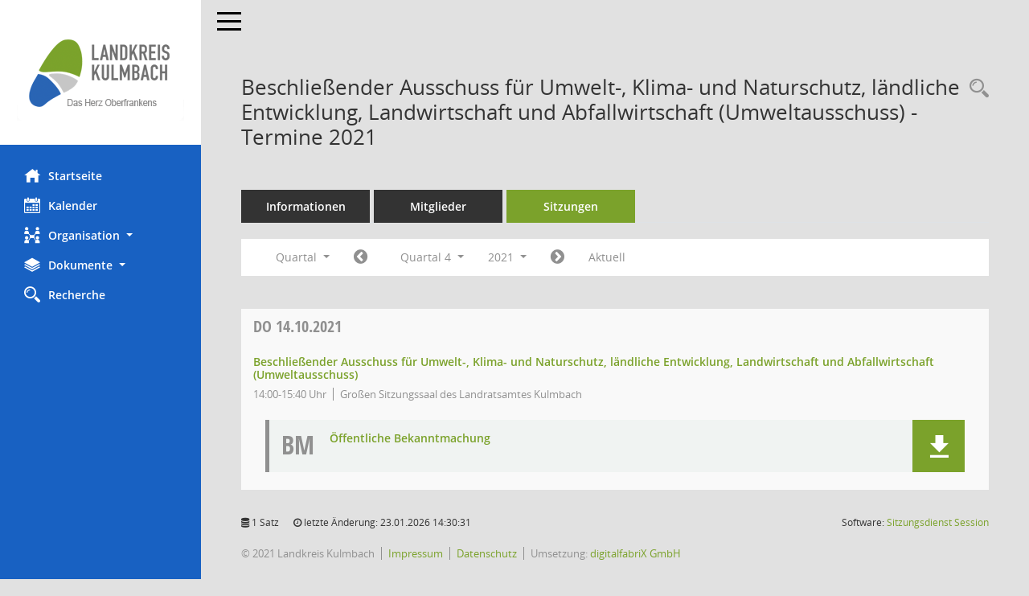

--- FILE ---
content_type: text/html; charset=UTF-8
request_url: https://buergerinfo.landkreis-kulmbach.de/si0046.php?__osidat=d&__cjahr=2021&__cmonat=10&__canz=3&smccont=85&__ksigrnr=4&__cselect=131072
body_size: 4617
content:
<!DOCTYPE html><html lang="de"  x-ms-format-detection="none"><head><meta charset="utf-8"><meta http-equiv="X-UA-Compatible" content="IE=edge"><meta name="viewport" content="width=device-width, initial-scale=1"><meta name="description" content=""><meta name="author" content="Somacos GmbH & Co. KG,https://www.somacos.de, SessionNet Version 5.2.5 KP8 bi (Layout 6)"><meta name="sessionnet" content="V:050205.L:5"/><link rel="shortcut icon" href="im/browser.ico" type="image/x-icon"/><link rel="apple-touch-icon" href="im/somacos57.png" /><link rel="help" href="yhelp1.php" title="Hilfe" /><link rel="start" href="info.php" title="Startseite" /><title>SessionNet |  Beschlie&szlig;ender Ausschuss f&uuml;r Umwelt-, Klima- und Naturschutz, l&auml;ndliche Entwicklung, Landwirtschaft und Abfallwirtschaft (Umweltausschuss) - Termine 2021</title>
<script>var smcGLOBAL_FUNCTION_STATUS_LOGON = 1;var smcStatus_Logon = false;</script>
<script src="yjavascript.js"></script><script src="js/shopjavascript.js"></script><meta name="format-detection" content="telephone=no, date=no, address=no, email=no" /><link href="css/styles6.css" rel="stylesheet"><link href="css/styles5_3.css" rel="stylesheet"><link href="css/styles5fct.css" rel="stylesheet"><link href="config/layout/layout5/config.css" rel="stylesheet"><link id="smcglobalprintstyles" rel="stylesheet" type="text/css" media="print" href="css/styles5print.css"><link href="css/responsive.css" rel="stylesheet"><!--[if lt IE 9]><script src="js/smchtml5shiv.min.js"></script><script src="js/smcrespond.min.js"></script><![endif]--></head><body id="smc_body" class="smc-bodysmc-dg-body-2">
<!-- #wrapper --><div id="wrapper" class="smclayout smc_page_si0046_layout"><div id="sidebar-wrapper" role="navigation" aria-label="Hauptmenü" class="smc-nav-config smc-pr-n"><div class="logo smc-config-logo" style="background-color:white"><a href="info.php" title="Hier gelangen Sie zur Startseite dieser Webanwendung." aria-label="Hier gelangen Sie zur Startseite dieser Webanwendung." class="" ><img src="config/layout/layout5/logo.png" class="img-responsive smc-img-logo" alt="Logo" /></a></div><ul id="sidebar-nav" class="nav nav-pills nav-stacked"><li class="nav-item smc-nav-online"><a href="info.php" title="Hier gelangen Sie zur Startseite dieser Webanwendung." aria-label="Hier gelangen Sie zur Startseite dieser Webanwendung." class="nav-link smcmenu1 smc-ct1" ><i class="smc smc-home" aria-hidden="true"></i>Startseite</a></li> <li class="nav-item smc-nav-online"><a href="si0040.php" title="Diese Seite enth&auml;lt eine kalendarische &Uuml;bersicht der Sitzungstermine f&uuml;r einen Monat." aria-label="Diese Seite enth&auml;lt eine kalendarische &Uuml;bersicht der Sitzungstermine f&uuml;r einen Monat." class="nav-link smcmenu1 smc-ct1" ><i class="smc smc-calendar" aria-hidden="true"></i>Kalender</a></li> <li class="nav-item smc-nav-online"><a aria-expanded="false" role="button" data-toggle="collapse" data-target="#smc_nav_group_sub_org" id="smc_nav_group_org" href="#"><span><i class="smc smc-network-connection" aria-hidden="true"></i>Organisation</span> <span class="caret"></span></a><ul class="nav collapse" role="menu" id="smc_nav_group_sub_org" aria-labelledby="smc_nav_group_org"><li class="smc-nav-link"><a href="kp0040.php?__kgrnr=1" title="Diese Seite zeigt Details zu einem Gremium an. Neben allgemeinen Informationen sehen Sie, welche Mitglieder dem Gremium zugeordnet sind. Sie erhalten u.a. die M&ouml;glichkeit, die Sitzungen und Beschl&uuml;sse des Gremiums abzurufen." aria-label="Diese Seite zeigt Details zu einem Gremium an. Neben allgemeinen Informationen sehen Sie, welche Mitglieder dem Gremium zugeordnet sind. Sie erhalten u.a. die M&ouml;glichkeit, die Sitzungen und Beschl&uuml;sse des Gremiums abzurufen." class="" >Kreistag</a></li><li class="smc-nav-link"><a href="gr0040.php" title="Diese Seite zeigt eine Liste der Gremien, f&uuml;r die im Sitzungsdienst Informationen verwaltet werden. Als Filter stehen die Zeitr&auml;ume zur Verf&uuml;gung." aria-label="Diese Seite zeigt eine Liste der Gremien, f&uuml;r die im Sitzungsdienst Informationen verwaltet werden. Als Filter stehen die Zeitr&auml;ume zur Verf&uuml;gung." class="" >Gremien</a></li></ul></li><li class="nav-item smc-nav-online"><a aria-expanded="false" role="button" data-toggle="collapse" data-target="#smc_nav_group_sub_doc" id="smc_nav_group_doc" href="#"><span><i class="smc smc-paper-stack" aria-hidden="true"></i>Dokumente</span> <span class="caret"></span></a><ul class="nav collapse" role="menu" id="smc_nav_group_sub_doc" aria-labelledby="smc_nav_group_doc"><li class="smc-nav-link"><a href="do0040.php?__cstart=30" title="Diese Seite liefert eine &Uuml;bersicht von Dokumenten. Die Anzeige ist standardm&auml;&szlig;ig auf die zuletzt freigegebenen Dokumente beschr&auml;nkt. Sie kann per Men&uuml;punkt schrittweise erweitert werden." aria-label="Diese Seite liefert eine &Uuml;bersicht von Dokumenten. Die Anzeige ist standardm&auml;&szlig;ig auf die zuletzt freigegebenen Dokumente beschr&auml;nkt. Sie kann per Men&uuml;punkt schrittweise erweitert werden." class="" >Aktuelle Dokumente</a></li></ul></li><li class="nav-item smc-nav-online"><a href="recherche.php" title="Zur Rechercheauswahl" aria-label="Zur Rechercheauswahl" class="nav-link smcmenu1 smc-ct1" ><i class="smc smc-magnifier" aria-hidden="true"></i>Recherche</a></li> 
</ul><!-- /Sidebar ende smcnav mandatos --></div>
<div id="page-content-wrapper">
<nav id="top-bar" class="navbar navbar-inverse" aria-label="Auswahlmenü"><div id="menu-toggle" class="collapsed" title="Navigation ein- bzw. ausblenden"><span class="sr-only">Toggle navigation</span><span class="icon-bar"></span><span class="icon-bar"></span><span class="icon-bar"></span></div><ul class="nav navbar-nav navbar-right">

</ul></nav>

<div class="page-title" role="navigation" aria-label="Seitentitel und Oberes Menü"><ul class="nav nav-pills smc-nav-actions float-right smc-pr-n" aria-label="Oberes Menü"><li><a href="suchen01.php" title="Recherche anzeigen" aria-label="Recherche anzeigen" class="" ><i class="smc smc-magnifier" aria-hidden="true"></i></a></li></ul><h1 class="smc_h1"> Beschlie&szlig;ender Ausschuss f&uuml;r Umwelt-, Klima- und Naturschutz, l&auml;ndliche Entwicklung, Landwirtschaft und Abfallwirtschaft (Umweltausschuss) - Termine 2021</h1></div>

<div id="page-content" role="main" aria-label="Informationen">
<ul class="nav nav-tabs smcnoprint" id="smcregister" aria-label="Tab Navigation">
<li class="nav-item"><a href="gr0054.php?__kgrnr=4" title="Informationen" aria-label="Informationen" class="nav-link" >Informationen</a></li><li class="nav-item"><a href="kp0040.php?__kgrnr=4" title="Mitglieder" aria-label="Mitglieder" class="nav-link" >Mitglieder</a></li><li class="nav-item active smc-ct1" aria-selected="true"><a href="si0046.php?smccont=85&__cselect=65536&__cfid=65536&__canz=12&__cmonat=1&__osidat=d&__ksigrnr=4" title="Sitzungen" aria-label="Sitzungen" class="nav-link" >Sitzungen</a></li>
</ul>
<div id="smcfiltermenu" class="smcnoprint smc-filter-bar"><ul class="nav nav-pills">

<li class="nav-item dropdown xxx"><a aria-expanded="false" aria-haspopup="true" role="button" data-toggle="dropdown" class="nav-link dropdown-toggle" href="#">Quartal <span class="caret"></span></a><ul class="smcfiltermenu_g8 dropdown-menu dropdown-menu-right"><a class="dropdown-item smcfiltermenu" href="si0046.php?__cselect=65536&__cfid=65536&__osidat=d&__cjahr=2021&smccont=85&__ksigrnr=4&__canz=12&__cmonat=1" title="Jahr">Jahr</a><a class="dropdown-item smcfiltermenuselected" href="si0046.php?__cselect=131072&__cfid=131072&__osidat=d&__cjahr=2021&__cmonat=10&smccont=85&__ksigrnr=4&__canz=3" title="Quartal">Quartal</a><a class="dropdown-item smcfiltermenu" href="si0046.php?__cselect=262144&__cfid=262144&__osidat=d&__cjahr=2021&__cmonat=10&smccont=85&__ksigrnr=4&__canz=1" title="Monat">Monat</a></ul></li><li class="nav-item"><a href="si0046.php?__cjahr=2021&__cmonat=7&__canz=3&__osidat=d&smccont=85&__ksigrnr=4&__cselect=131072" title="Jahr: 2021 Monat: 7" aria-label="Jahr: 2021 Monat: 7" class="nav-link smcfiltermenuprev" ><i class="fa fa-chevron-circle-left smcfontawesome"></i></a></li><li class="nav-item dropdown"><a id="smce09060000000004" aria-expanded="false" aria-haspopup="true" aria-label="Quartal auswählen" title="Quartal auswählen" role="button" data-toggle="dropdown" class="nav-link dropdown-toggle" href="#">Quartal 4 <span class="caret"></span></a><div class="smcfiltermenuquartal dropdown-menu dropdown-menu-right" aria-labelledby="smce09060000000004"><a href="si0046.php?__cjahr=2021&__cmonat=1&__canz=3&__osidat=d&smccont=85&__ksigrnr=4&__cselect=131072" title="Jahr: 2021" aria-label="Jahr: 2021" class="dropdown-item smcfiltermenuquartal" >Quartal 1</a><a href="si0046.php?__cjahr=2021&__cmonat=4&__canz=3&__osidat=d&smccont=85&__ksigrnr=4&__cselect=131072" title="Jahr: 2021" aria-label="Jahr: 2021" class="dropdown-item smcfiltermenuquartal" >Quartal 2</a><a href="si0046.php?__cjahr=2021&__cmonat=7&__canz=3&__osidat=d&smccont=85&__ksigrnr=4&__cselect=131072" title="Jahr: 2021" aria-label="Jahr: 2021" class="dropdown-item smcfiltermenuquartal" >Quartal 3</a><a href="si0046.php?__cjahr=2021&__cmonat=10&__canz=3&__osidat=d&smccont=85&__ksigrnr=4&__cselect=131072" title="Jahr: 2021" aria-label="Jahr: 2021" class="dropdown-item smcfiltermenuquartal" >Quartal 4</a></div></li><li class="nav-item clearfix visible-xs-block"></li><li class="nav-item dropdown smc-dropdown-short"><a id="smce09060000000001" aria-expanded="false" aria-haspopup="true" aria-label="Jahr auswählen" title="Jahr auswählen" role="button" data-toggle="dropdown" class="nav-link dropdown-toggle" href="#">2021 <span class="caret"></span></a><div class="smcfiltermenuyear dropdown-menu dropdown-menu-right" aria-labelledby="smce09060000000001"><a href="si0046.php?__cjahr=2028&__cmonat=10&__canz=3&__osidat=d&smccont=85&__ksigrnr=4&__cselect=131072" title="Jahr: 2028 Monat: 10" aria-label="Jahr: 2028 Monat: 10" class="dropdown-item smcfiltermenuyear" >2028</a><a href="si0046.php?__cjahr=2027&__cmonat=10&__canz=3&__osidat=d&smccont=85&__ksigrnr=4&__cselect=131072" title="Jahr: 2027 Monat: 10" aria-label="Jahr: 2027 Monat: 10" class="dropdown-item smcfiltermenuyear" >2027</a><a href="si0046.php?__cjahr=2026&__cmonat=10&__canz=3&__osidat=d&smccont=85&__ksigrnr=4&__cselect=131072" title="Jahr: 2026 Monat: 10" aria-label="Jahr: 2026 Monat: 10" class="dropdown-item smcfiltermenuyear smcfiltermenuyearnow" >2026</a><a href="si0046.php?__cjahr=2025&__cmonat=10&__canz=3&__osidat=d&smccont=85&__ksigrnr=4&__cselect=131072" title="Jahr: 2025 Monat: 10" aria-label="Jahr: 2025 Monat: 10" class="dropdown-item smcfiltermenuyear" >2025</a><a href="si0046.php?__cjahr=2024&__cmonat=10&__canz=3&__osidat=d&smccont=85&__ksigrnr=4&__cselect=131072" title="Jahr: 2024 Monat: 10" aria-label="Jahr: 2024 Monat: 10" class="dropdown-item smcfiltermenuyear" >2024</a><a href="si0046.php?__cjahr=2023&__cmonat=10&__canz=3&__osidat=d&smccont=85&__ksigrnr=4&__cselect=131072" title="Jahr: 2023 Monat: 10" aria-label="Jahr: 2023 Monat: 10" class="dropdown-item smcfiltermenuyear" >2023</a><a href="si0046.php?__cjahr=2022&__cmonat=10&__canz=3&__osidat=d&smccont=85&__ksigrnr=4&__cselect=131072" title="Jahr: 2022 Monat: 10" aria-label="Jahr: 2022 Monat: 10" class="dropdown-item smcfiltermenuyear" >2022</a><a href="si0046.php?__cjahr=2021&__cmonat=10&__canz=3&__osidat=d&smccont=85&__ksigrnr=4&__cselect=131072" title="Jahr: 2021 Monat: 10" aria-label="Jahr: 2021 Monat: 10" class="dropdown-item smcfiltermenuyear smcfiltermenuselected" >2021</a><a href="si0046.php?__cjahr=2020&__cmonat=10&__canz=3&__osidat=d&smccont=85&__ksigrnr=4&__cselect=131072" title="Jahr: 2020 Monat: 10" aria-label="Jahr: 2020 Monat: 10" class="dropdown-item smcfiltermenuyear" >2020</a></div></li><li class="nav-item clearfix visible-xs-block"></li><li class="nav-item"><a href="si0046.php?__cjahr=2022&__cmonat=1&__canz=3&__osidat=d&smccont=85&__ksigrnr=4&__cselect=131072" title="Jahr: 2022 Monat: 1" aria-label="Jahr: 2022 Monat: 1" class="nav-link smcfiltermenunext debug_l6_12" ><i class="fa fa-chevron-circle-right smcfontawesome"></i></a></li><li class="nav-item"><a href="si0046.php?__cjahr=2026&__cmonat=1&__canz=3&__osidat=d&smccont=85&__ksigrnr=4&__cselect=131072" title="Quartal: Aktuell" aria-label="Quartal: Aktuell" class="nav-link smcfiltermenunow smcdebugnow4" >Aktuell</a></li>
<li class="nav-item clearfix visible-xs-block"></li>
</ul>
</div>
<br />
<!-- table-responsive --><table id="smc_page_si0046_contenttable1" class="table table-striped smc-table smc-table-striped smc-table-responsive smctablesitzungen">
<thead class="smc-t-r-l"><tr><th class="sidat_tag"><a href="si0046.php?__osidat=a&__cjahr=2021&__cmonat=10&__canz=3&smccont=85&__ksigrnr=4&__cselect=131072" title="Sortieren: nach Tag aufsteigend" aria-label="Sortieren: nach Tag aufsteigend" class="" >Tag</a>&nbsp;&nbsp;<span class="smc-pr-n"><a href="si0046.php?__osidat=a&__cjahr=2021&__cmonat=10&__canz=3&smccont=85&__ksigrnr=4&__cselect=131072" title="Sortieren: nach Tag aufsteigend" aria-label="Sortieren: nach Tag aufsteigend" class="" ><i class="fa fa-sort-asc" aria-hidden="true"></i></a></span></th><th class="silink">Sitzung</th><th class="sidocs">Dokumente</th>
</tr><!-- /tr-responsive --></thead>
<tbody>
<tr class="smc-t-r-l"><td data-label="&nbsp;" class="smc-t-cl991 sidat_tag"><a title="Donnerstag" class="weekday smc-1x "><span class="smc-weekday-short smc-text-inline-991">Do&nbsp;</span>14.10.2021</a></td><td data-label="Sitzung" class="smc-t-cl991 silink"><div class="smc-el-h "><a href="si0056.php?__ksinr=2969" title="Details anzeigen: Beschließender Ausschuss für Umwelt-, Klima- und Naturschutz, ländliche Entwicklung, Landwirtschaft und Abfallwirtschaft (Umweltausschuss) 14.10.2021" aria-label="Details anzeigen: Beschließender Ausschuss für Umwelt-, Klima- und Naturschutz, ländliche Entwicklung, Landwirtschaft und Abfallwirtschaft (Umweltausschuss) 14.10.2021" class="smc-link-normal smc_doc smc_datatype_si" >Beschließender Ausschuss für Umwelt-, Klima- und Naturschutz, ländliche Entwicklung, Landwirtschaft und Abfallwirtschaft (Umweltausschuss)</a></div><ul class="smc-dg-31 list-inline smc-detail-list"><li class="list-inline-item">14:00-15:40&nbsp;Uhr</li><li class="list-inline-item">Großen Sitzungssaal des Landratsamtes Kulmbach</li></ul></td><td class="smc-t-cl991 sidocs"><div class="smc-dg-11-call9 smc-documents smc-pr-n row smc-doc-dakurz-box smc-doc-size-2 flex-column">
<div id="smcy00090000029044" class="col-lg-6 smc-d-el"><div id="smcb00090000029044" class="smc-xxdat smc-default default smc-box-type-1"><div class="smc smc-doc-icon"><i class="smc smc-doc-dakurz smc-doc-dakurz-1 smc-doc-symbol  smc_field_danr_6" aria-hidden="true">BM</i></div><div class="smc-doc-content smc-doc-fct-2"><div id="smcg00090000029044"  class="smc-action-group smc-action-group-lg ml-auto" role="group"><a href="getfile.php?id=29044&type=do" title="Dokument Download Dateityp: pdf" aria-label="Dokument Download Dateityp: pdf" role="button" class="btn btn-blue" id="smcs00090000029044" ><i role="button" class="smc smc-download" aria-hidden="true"></i></a></div><div class="smc-el-h smc-dg-a3 smc-text-block-991 smc-t-r991"><a href="getfile.php?id=29044&type=do" title="Dokument Download Dateityp: pdf" aria-label="Dokument Download Dateityp: pdf" class="smc-dg-a3 smc-text-block-991 smc-t-r991" >Öffentliche Bekanntmachung</a></div></div></div>
</div>
<!--SMCPHDOCFCT--></div></td>
</tr>
</tbody>
</table><!-- /table-responsive -->

</div><!-- /page-content-1 -->
</div><!-- /page-content-wrapper -->
<footer aria-label="Fusszeile mit Seiteninformationen"><div class="d-flex justify-content-between"><div id="smcmenubottom" title="Diese Men&uuml;leiste enth&auml;lt Funktionen f&uuml;r die Steuerung der aktuellen Seite."><ul class="list-inline"><li class="list-inline-item"><i class="fa fa-database" aria-hidden="true"></i>&nbsp;1&nbsp;Satz</li><li><i class="fa fa-clock-o" aria-hidden="true"></i>&nbsp;letzte &Auml;nderung:&nbsp;23.01.2026 14:30:31</li></ul></div><div id="smcsomacosinfo" class="text-right"><span lang="en">Software: </span><a href="https://somacos.de/loesungen/sitzungsmanagement/session/" class="smc-link-normal" target="_blank" title="Zum Hersteller dieser Sitzungsdienst-Software: Somacos GmbH &amp; Co. KG - in einem neuen Browserfenster">Sitzungsdienst <span lang="en">Session</span><span class="sr-only">(Wird in neuem Fenster geöffnet)</span></a></div></div><div id="smcmenubottom2" class="smc-menu-bottom"><ul class="list-inline smc-detail-list"><li class="list-inline-item">&copy; 2021 Landkreis Kulmbach</li><li class="list-inline-item"><a href="https://www.landkreis-kulmbach.de/impressum" class="smc-link-normal" target="blank">Impressum</a></li><li class="list-inline-item"><a href="https://www.landkreis-kulmbach.de/datenschutz" class="smc-link-normal" target="blank">Datenschutz</a></li><li class="list-inline-item">Umsetzung: <a href="https://www.digitalfabriX.de"  class="smc-link-normal" target="blank">digitalfabriX GmbH</a></li></ul></div></footer>
</div><!-- /wrapper -->
<script src="js/smcjquery_min.js?v=3.5.1"></script>
<script src="js/smcpopper_min.js"></script>
<script src="js/smcbootstrap.bundle.min.js"></script>
<script src="js/smcmvc1.js"></script>		<!-- Menu Toggle Script -->
		<script>
		//Menu Toggle Script Variante "Nav bei < 991 dynamisch" (2):
		$("#menu-toggle").click(function (e) {
			    e.preventDefault();
			    //alert('toggled');
			    $("#wrapper").toggleClass("toggled");
		});
			    document.addEventListener('DOMContentLoaded', function () {
				        $(window).on('resize', updateToggle);
				        updateToggle();
			    });
		    function updateToggle() {
			        if ($(window).width() < 991) {
				            $('#wrapper').addClass('toggled');
			        }
		    }
		    function runToggle() {
			        //Einklappen erzwingen:
			        //alert('runtoggle 2');
			        $('#wrapper').addClass('toggled');
		    }
		</script>

<script>
function smcGlobalGKI2(){return '616671777';}function smcGlobalSMCLAYOUT(){return 'wrapper';}function smcGlobal_AJAX_KEINRECHT(){return 'ajax.0';}function smcGlobalDebug(){return false;}
</script>
</body></html>